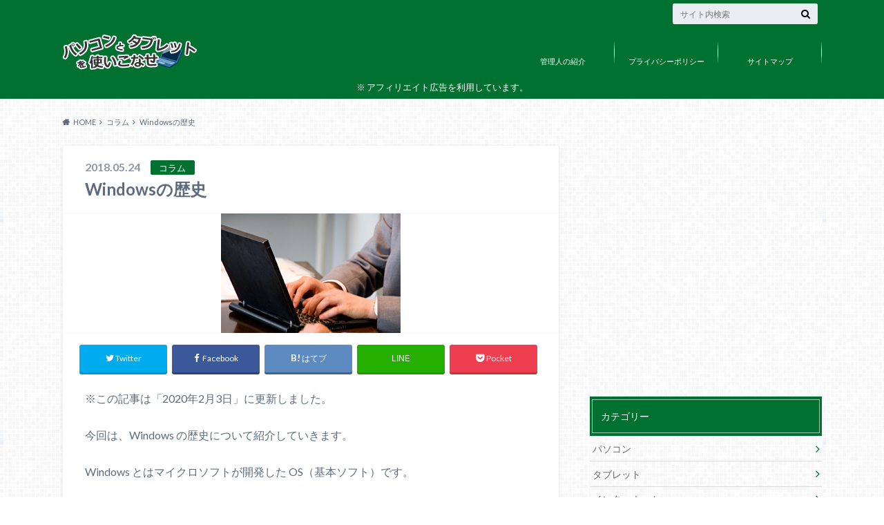

--- FILE ---
content_type: text/html; charset=UTF-8
request_url: https://use-computer.net/column/windows-history
body_size: 13095
content:
<!doctype html>
<html lang="ja">

	<head>
		<meta charset="utf-8">

		<meta http-equiv="X-UA-Compatible" content="IE=edge">

		<title>Windowsの歴史</title>

		<meta name="HandheldFriendly" content="True">
		<meta name="MobileOptimized" content="320">
		<meta name="viewport" content="width=device-width, initial-scale=1"/>

		<link rel="pingback" href="https://use-computer.net/xmlrpc.php">




		<meta name='robots' content='index, follow, max-image-preview:large, max-snippet:-1, max-video-preview:-1' />

	<!-- This site is optimized with the Yoast SEO plugin v17.9 - https://yoast.com/wordpress/plugins/seo/ -->
	<meta name="description" content="Windowsとはマイクロソフトが開発したOS（基本ソフト）です。パソコンは様々な部品で構成されています。しかし、このOSが動いてくれるおかげで色々なことができるようになるのです。" />
	<link rel="canonical" href="https://use-computer.net/column/windows-history" />
	<meta property="og:locale" content="ja_JP" />
	<meta property="og:type" content="article" />
	<meta property="og:title" content="Windowsの歴史" />
	<meta property="og:description" content="Windowsとはマイクロソフトが開発したOS（基本ソフト）です。パソコンは様々な部品で構成されています。しかし、このOSが動いてくれるおかげで色々なことができるようになるのです。" />
	<meta property="og:url" content="https://use-computer.net/column/windows-history" />
	<meta property="og:site_name" content="パソコンとタブレットを使いこなせ" />
	<meta property="article:published_time" content="2018-05-24T11:56:35+00:00" />
	<meta property="article:modified_time" content="2020-02-03T13:35:36+00:00" />
	<meta property="og:image" content="https://use-computer.net/wp-content/uploads/2018/05/pc-p01.jpg" />
	<meta property="og:image:width" content="260" />
	<meta property="og:image:height" content="173" />
	<meta property="og:image:type" content="image/jpeg" />
	<meta name="twitter:card" content="summary_large_image" />
	<meta name="twitter:label1" content="執筆者" />
	<meta name="twitter:data1" content="ぱそた" />
	<script type="application/ld+json" class="yoast-schema-graph">{"@context":"https://schema.org","@graph":[{"@type":"WebSite","@id":"https://use-computer.net/#website","url":"https://use-computer.net/","name":"\u30d1\u30bd\u30b3\u30f3\u3068\u30bf\u30d6\u30ec\u30c3\u30c8\u3092\u4f7f\u3044\u3053\u306a\u305b","description":"","potentialAction":[{"@type":"SearchAction","target":{"@type":"EntryPoint","urlTemplate":"https://use-computer.net/?s={search_term_string}"},"query-input":"required name=search_term_string"}],"inLanguage":"ja"},{"@type":"ImageObject","@id":"https://use-computer.net/column/windows-history#primaryimage","inLanguage":"ja","url":"https://use-computer.net/wp-content/uploads/2018/05/pc-p01.jpg","contentUrl":"https://use-computer.net/wp-content/uploads/2018/05/pc-p01.jpg","width":260,"height":173,"caption":"\u30ce\u30fc\u30c8\u30d1\u30bd\u30b3\u30f3"},{"@type":"WebPage","@id":"https://use-computer.net/column/windows-history#webpage","url":"https://use-computer.net/column/windows-history","name":"Windows\u306e\u6b74\u53f2","isPartOf":{"@id":"https://use-computer.net/#website"},"primaryImageOfPage":{"@id":"https://use-computer.net/column/windows-history#primaryimage"},"datePublished":"2018-05-24T11:56:35+00:00","dateModified":"2020-02-03T13:35:36+00:00","author":{"@id":"https://use-computer.net/#/schema/person/234600aff3308a469cf9c298c52d9e46"},"description":"Windows\u3068\u306f\u30de\u30a4\u30af\u30ed\u30bd\u30d5\u30c8\u304c\u958b\u767a\u3057\u305fOS\uff08\u57fa\u672c\u30bd\u30d5\u30c8\uff09\u3067\u3059\u3002\u30d1\u30bd\u30b3\u30f3\u306f\u69d8\u3005\u306a\u90e8\u54c1\u3067\u69cb\u6210\u3055\u308c\u3066\u3044\u307e\u3059\u3002\u3057\u304b\u3057\u3001\u3053\u306eOS\u304c\u52d5\u3044\u3066\u304f\u308c\u308b\u304a\u304b\u3052\u3067\u8272\u3005\u306a\u3053\u3068\u304c\u3067\u304d\u308b\u3088\u3046\u306b\u306a\u308b\u306e\u3067\u3059\u3002","breadcrumb":{"@id":"https://use-computer.net/column/windows-history#breadcrumb"},"inLanguage":"ja","potentialAction":[{"@type":"ReadAction","target":["https://use-computer.net/column/windows-history"]}]},{"@type":"BreadcrumbList","@id":"https://use-computer.net/column/windows-history#breadcrumb","itemListElement":[{"@type":"ListItem","position":1,"name":"\u30db\u30fc\u30e0","item":"https://use-computer.net/"},{"@type":"ListItem","position":2,"name":"Windows\u306e\u6b74\u53f2"}]},{"@type":"Person","@id":"https://use-computer.net/#/schema/person/234600aff3308a469cf9c298c52d9e46","name":"\u3071\u305d\u305f","image":{"@type":"ImageObject","@id":"https://use-computer.net/#personlogo","inLanguage":"ja","url":"https://secure.gravatar.com/avatar/35d69d2103f160d5c2be1e3a254f6393?s=96&d=retro&r=g","contentUrl":"https://secure.gravatar.com/avatar/35d69d2103f160d5c2be1e3a254f6393?s=96&d=retro&r=g","caption":"\u3071\u305d\u305f"},"url":"https://use-computer.net/author/244e74a84045fec098bc93293a21efc5b163676f"}]}</script>
	<!-- / Yoast SEO plugin. -->


<link rel='dns-prefetch' href='//ajax.googleapis.com' />
<link rel='dns-prefetch' href='//fonts.googleapis.com' />
<link rel='dns-prefetch' href='//maxcdn.bootstrapcdn.com' />
<link rel='dns-prefetch' href='//s.w.org' />
<link rel="alternate" type="application/rss+xml" title="パソコンとタブレットを使いこなせ &raquo; フィード" href="https://use-computer.net/feed" />
<link rel="alternate" type="application/rss+xml" title="パソコンとタブレットを使いこなせ &raquo; コメントフィード" href="https://use-computer.net/comments/feed" />
<link rel="alternate" type="application/rss+xml" title="パソコンとタブレットを使いこなせ &raquo; Windowsの歴史 のコメントのフィード" href="https://use-computer.net/column/windows-history/feed" />
		<script type="text/javascript">
			window._wpemojiSettings = {"baseUrl":"https:\/\/s.w.org\/images\/core\/emoji\/13.1.0\/72x72\/","ext":".png","svgUrl":"https:\/\/s.w.org\/images\/core\/emoji\/13.1.0\/svg\/","svgExt":".svg","source":{"concatemoji":"https:\/\/use-computer.net\/wp-includes\/js\/wp-emoji-release.min.js"}};
			!function(e,a,t){var n,r,o,i=a.createElement("canvas"),p=i.getContext&&i.getContext("2d");function s(e,t){var a=String.fromCharCode;p.clearRect(0,0,i.width,i.height),p.fillText(a.apply(this,e),0,0);e=i.toDataURL();return p.clearRect(0,0,i.width,i.height),p.fillText(a.apply(this,t),0,0),e===i.toDataURL()}function c(e){var t=a.createElement("script");t.src=e,t.defer=t.type="text/javascript",a.getElementsByTagName("head")[0].appendChild(t)}for(o=Array("flag","emoji"),t.supports={everything:!0,everythingExceptFlag:!0},r=0;r<o.length;r++)t.supports[o[r]]=function(e){if(!p||!p.fillText)return!1;switch(p.textBaseline="top",p.font="600 32px Arial",e){case"flag":return s([127987,65039,8205,9895,65039],[127987,65039,8203,9895,65039])?!1:!s([55356,56826,55356,56819],[55356,56826,8203,55356,56819])&&!s([55356,57332,56128,56423,56128,56418,56128,56421,56128,56430,56128,56423,56128,56447],[55356,57332,8203,56128,56423,8203,56128,56418,8203,56128,56421,8203,56128,56430,8203,56128,56423,8203,56128,56447]);case"emoji":return!s([10084,65039,8205,55357,56613],[10084,65039,8203,55357,56613])}return!1}(o[r]),t.supports.everything=t.supports.everything&&t.supports[o[r]],"flag"!==o[r]&&(t.supports.everythingExceptFlag=t.supports.everythingExceptFlag&&t.supports[o[r]]);t.supports.everythingExceptFlag=t.supports.everythingExceptFlag&&!t.supports.flag,t.DOMReady=!1,t.readyCallback=function(){t.DOMReady=!0},t.supports.everything||(n=function(){t.readyCallback()},a.addEventListener?(a.addEventListener("DOMContentLoaded",n,!1),e.addEventListener("load",n,!1)):(e.attachEvent("onload",n),a.attachEvent("onreadystatechange",function(){"complete"===a.readyState&&t.readyCallback()})),(n=t.source||{}).concatemoji?c(n.concatemoji):n.wpemoji&&n.twemoji&&(c(n.twemoji),c(n.wpemoji)))}(window,document,window._wpemojiSettings);
		</script>
		<style type="text/css">
img.wp-smiley,
img.emoji {
	display: inline !important;
	border: none !important;
	box-shadow: none !important;
	height: 1em !important;
	width: 1em !important;
	margin: 0 .07em !important;
	vertical-align: -0.1em !important;
	background: none !important;
	padding: 0 !important;
}
</style>
	<link rel='stylesheet' id='wp-block-library-css'  href='https://use-computer.net/wp-includes/css/dist/block-library/style.min.css' type='text/css' media='all' />
<link rel='stylesheet' id='style-css'  href='https://use-computer.net/wp-content/themes/albatros/style.css' type='text/css' media='all' />
<link rel='stylesheet' id='child-style-css'  href='https://use-computer.net/wp-content/themes/albatros_custom/style.css' type='text/css' media='all' />
<link rel='stylesheet' id='shortcode-css'  href='https://use-computer.net/wp-content/themes/albatros/library/css/shortcode.css' type='text/css' media='all' />
<link rel='stylesheet' id='gf_Oswald-css'  href='//fonts.googleapis.com/css?family=Oswald%3A400%2C300%2C700' type='text/css' media='all' />
<link rel='stylesheet' id='gf_Lato-css'  href='//fonts.googleapis.com/css?family=Lato%3A400%2C700%2C400italic%2C700italic' type='text/css' media='all' />
<link rel='stylesheet' id='fontawesome-css'  href='//maxcdn.bootstrapcdn.com/font-awesome/4.6.0/css/font-awesome.min.css' type='text/css' media='all' />
<script type='text/javascript' src='//ajax.googleapis.com/ajax/libs/jquery/1.12.2/jquery.min.js' id='jquery-js'></script>
<link rel="https://api.w.org/" href="https://use-computer.net/wp-json/" /><link rel="alternate" type="application/json" href="https://use-computer.net/wp-json/wp/v2/posts/52" /><link rel='shortlink' href='https://use-computer.net/?p=52' />
<link rel="alternate" type="application/json+oembed" href="https://use-computer.net/wp-json/oembed/1.0/embed?url=https%3A%2F%2Fuse-computer.net%2Fcolumn%2Fwindows-history" />
<link rel="alternate" type="text/xml+oembed" href="https://use-computer.net/wp-json/oembed/1.0/embed?url=https%3A%2F%2Fuse-computer.net%2Fcolumn%2Fwindows-history&#038;format=xml" />
<style type="text/css">
body{color: #5c6b80;}
a{color: #007130;}
a:hover{color: #007130;}
#main .article footer .post-categories li a,#main .article footer .tags a{  background: #007130;  border:1px solid #007130;}
#main .article footer .tags a{color:#007130; background: none;}
#main .article footer .post-categories li a:hover,#main .article footer .tags a:hover{ background:#007130;  border-color:#007130;}
input[type="text"],input[type="password"],input[type="datetime"],input[type="datetime-local"],input[type="date"],input[type="month"],input[type="time"],input[type="week"],input[type="number"],input[type="email"],input[type="url"],input[type="search"],input[type="tel"],input[type="color"],select,textarea,.field { background-color: #eaedf2;}
/*ヘッダー*/
.header{background: #007130;}
.header .subnav .site_description,.header .mobile_site_description{color:  #fff;}
.nav li a,.subnav .linklist li a,.subnav .linklist li a:before {color: #fff;}
.nav li a:hover,.subnav .linklist li a:hover{color:#ffff00;}
.subnav .contactbutton a{background: #235D72;}
.subnav .contactbutton a:hover{background:#3F7E94;}
@media only screen and (min-width: 768px) {
	.nav ul {background: #323944;}
	.nav li ul.sub-menu li a{color: #B0B4BA;}
}
/*メインエリア*/
.byline .cat-name{background: #007130; color:  #fff;}
.widgettitle {background: #007130; color:  #fff;}
.widget li a:after{color: #007130!important;}

/* 投稿ページ吹き出し見出し */
.single .entry-content h2{background: #007130;}
.single .entry-content h2:after{border-top-color:#007130;}
/* リスト要素 */
.entry-content ul li:before{ background: #007130;}
.entry-content ol li:before{ background: #007130;}
/* カテゴリーラベル */
.single .authorbox .author-newpost li .cat-name,.related-box li .cat-name{ background: #007130;color:  #fff;}
/* CTA */
.cta-inner{ background: #323944;}
/* ローカルナビ */
.local-nav .title a{ background: #007130;}
.local-nav .current_page_item a{color:#007130;}
/* ランキングバッジ */
ul.wpp-list li a:before{background: #007130;color:  #fff;}
/* アーカイブのボタン */
.readmore a{border:1px solid #007130;color:#007130;}
.readmore a:hover{background:#007130;color:#fff;}
/* ボタンの色 */
.btn-wrap a{background: #007130;border: 1px solid #007130;}
.btn-wrap a:hover{background: #007130;}
.btn-wrap.simple a{border:1px solid #007130;color:#007130;}
.btn-wrap.simple a:hover{background:#007130;}
/* コメント */
.blue-btn, .comment-reply-link, #submit { background-color: #007130; }
.blue-btn:hover, .comment-reply-link:hover, #submit:hover, .blue-btn:focus, .comment-reply-link:focus, #submit:focus {background-color: #007130; }
/* サイドバー */
.widget a{text-decoration:none; color:#666;}
.widget a:hover{color:#999;}
/*フッター*/
#footer-top{background-color: #323944; color: #86909E;}
.footer a,#footer-top a{color: #B0B4BA;}
#footer-top .widgettitle{color: #86909E;}
.footer {background-color: #323944;color: #86909E;}
.footer-links li:before{ color: #007130;}
/* ページネーション */
.pagination a, .pagination span,.page-links a , .page-links ul > li > span{color: #007130;}
.pagination a:hover, .pagination a:focus,.page-links a:hover, .page-links a:focus{background-color: #007130;}
.pagination .current:hover, .pagination .current:focus{color: #007130;}
</style>
<style type="text/css" id="custom-background-css">
body.custom-background { background-image: url("https://use-computer.net/wp-content/themes/albatros/library/images/body_bg01.png"); background-position: left top; background-size: auto; background-repeat: repeat; background-attachment: scroll; }
</style>
			<style type="text/css" id="wp-custom-css">
			.single .entry-content h3{
	padding: 0.25em 0.5em;
  color: #494949;
  background: transparent;
  border-left: solid 5px #007130;
}

h4{
  color: #007130;
	font-weight: normal;
	padding: 0.5em 0;
  border-top: solid 1px #007130;
  border-bottom: solid 1px #007130;
}

ul.regular {
	margin-bottom: 2em;
	padding-left: 1em;
	padding-right: 1em;
	padding-top: 1em;
	padding-bottom: 1em;
	border: dashed 1px #007130;
}

ol.regular {
	margin-bottom: 2em;
	padding-left: 1em;
	padding-right: 1em;
	padding-top: 1em;
	padding-bottom: 1em;
	border: dashed 1px #007130;
}

dl.regular {
	margin-bottom: 2em;
	padding-left: 1em;
	padding-right: 1em;
	padding-top: 1em;
	padding-bottom: 1em;
	border: dashed 1px #007130;
}

.yellow {
background: linear-gradient(transparent 40%, #fff799 40%);
padding-bottom: .2em;
font-weight:bold;
}

.microcopy-blue {
text-align:center;
font-size:0.85em;
color:blue;
position:relative;
}

.microcopy-black {
text-align:center;
font-size:0.85em;
color:#333333;
font-weight:bold;
position:relative;
}

.black {
font-weight:bold;
}

.microcopy-under {
text-align:center;
font-size:0.85em;
color:#333333;
font-weight:bold;
position:relative;
margin-bottom:10px;
}

.back-yellow {
background-color:#FFFFCC;
padding-top:25px;
padding-bottom:5px;
margin-bottom:25px;
}		</style>
		
<meta name="msvalidate.01" content="0E610BD22F57530E137672982FED2FCF" />

<!-- Global site tag (gtag.js) - Google Analytics -->
<script async src="https://www.googletagmanager.com/gtag/js?id=UA-122162477-1"></script>
<script>
  window.dataLayer = window.dataLayer || [];
  function gtag(){dataLayer.push(arguments);}
  gtag('js', new Date());

  gtag('config', 'UA-122162477-1');
</script>

	</head>

	<body class="post-template-default single single-post postid-52 single-format-standard custom-background">

		<div id="container">

					
			<header class="header" role="banner">

				<div id="inner-header" class="wrap cf">


					
<div id="logo">
																		<p class="h1 img"><a href="https://use-computer.net"><img src="https://use-computer.net/wp-content/uploads/2018/06/logo06.png" alt="パソコンとタブレットを使いこなせ"></a></p>
											</div>					
					
					<div class="subnav cf">
										<p class="site_description"></p>
										
										
										
					<form role="search" method="get" id="searchform" class="searchform" action="https://use-computer.net/">
    <div>
        <label for="s" class="screen-reader-text"></label>
        <input type="search" id="s" name="s" value="" placeholder="サイト内検索" /><button type="submit" id="searchsubmit" ><i class="fa fa-search"></i></button>
    </div>
</form>					</div>

					<nav id="g_nav" role="navigation">
						<ul id="menu-menu2" class="nav top-nav cf"><li id="menu-item-925" class="menu-item menu-item-type-post_type menu-item-object-page menu-item-925"><a href="https://use-computer.net/profile">管理人の紹介</a></li>
<li id="menu-item-4147" class="menu-item menu-item-type-post_type menu-item-object-page menu-item-4147"><a href="https://use-computer.net/privacy-policy">プライバシーポリシー</a></li>
<li id="menu-item-2593" class="menu-item menu-item-type-post_type menu-item-object-page menu-item-2593"><a href="https://use-computer.net/sitemap">サイトマップ</a></li>
</ul>
					</nav>

				</div>
				<div style="text-align:center;color:#FFFFFF;padding:7px;font-size:0.8em;">※ アフィリエイト広告を利用しています。</div>
			</header>


<div id="breadcrumb" class="breadcrumb inner wrap cf"><ul itemscope itemtype="http://schema.org/BreadcrumbList"><li itemprop="itemListElement" itemscope itemtype="http://schema.org/ListItem" class="bc_homelink"><a itemprop="item" href="https://use-computer.net/"><span itemprop="name">HOME</span></a><meta itemprop="position" content="1" /></li><li itemprop="itemListElement" itemscope itemtype="http://schema.org/ListItem"><a itemprop="item" href="https://use-computer.net/category/column"><span itemprop="name">コラム</span></a><meta itemprop="position" content="2" /></li><li itemprop="itemListElement" itemscope itemtype="http://schema.org/ListItem" class="bc_posttitle"><span itemprop="name">Windowsの歴史</span><meta itemprop="position" content="3" /></li></ul></div>

			<div id="content">

				<div id="inner-content" class="wrap cf">

					<main id="main" class="m-all t-2of3 d-5of7 cf" role="main">

						

		              <article id="post-52" class="post-52 post type-post status-publish format-standard has-post-thumbnail hentry category-column article cf" role="article">
		
		                <header class="article-header entry-header">
		                  <p class="byline entry-meta vcard">
			                		
							<span class="date entry-date updated" itemprop="datePublished" datetime="2018-05-24">2018.05.24</span>
			                <span class="cat-name cat-id-6">コラム</span>
			                <span class="author" style="display: none;"><span class="fn">ぱそた</span></span>
		
		                  </p>
		
		
		                  <h1 class="entry-title single-title" itemprop="headline" rel="bookmark">Windowsの歴史</h1>
		
		                </header>
		
												<figure class="eyecatch">
							<img width="260" height="173" src="https://use-computer.net/wp-content/uploads/2018/05/pc-p01.jpg" class="attachment-single-thum size-single-thum wp-post-image" alt="ノートパソコン" loading="lazy" />						</figure>
						
												
<div class="share short">

<div class="sns">
<ul class="cf">

<li class="twitter"> 
<a target="blank" href="//twitter.com/intent/tweet?url=https%3A%2F%2Fuse-computer.net%2Fcolumn%2Fwindows-history&text=Windows%E3%81%AE%E6%AD%B4%E5%8F%B2&tw_p=tweetbutton" onclick="window.open(this.href, 'tweetwindow', 'width=550, height=450,personalbar=0,toolbar=0,scrollbars=1,resizable=1'); return false;"><i class="fa fa-twitter"></i><span class="text">Twitter</span><span class="count"></span></a>
</li>

<li class="facebook">
<a href="http://www.facebook.com/sharer.php?src=bm&u=https%3A%2F%2Fuse-computer.net%2Fcolumn%2Fwindows-history&t=" onclick="javascript:window.open(this.href, '', 'menubar=no,toolbar=no,resizable=yes,scrollbars=yes,height=300,width=600');return false;"><i class="fa fa-facebook"></i>
<span class="text">Facebook</span><span class="count"></span></a>
</li>

<li class="hatebu">       
<a href="//b.hatena.ne.jp/add?mode=confirm&url=https://use-computer.net/column/windows-history&title=Windows%E3%81%AE%E6%AD%B4%E5%8F%B2" onclick="window.open(this.href, 'HBwindow', 'width=600, height=400, menubar=no, toolbar=no, scrollbars=yes'); return false;" target="_blank"><span class="text">はてブ</span><span class="count"></span></a>
</li>

<li class="line">
<a href="//line.me/R/msg/text/?%0Ahttps%3A%2F%2Fuse-computer.net%2Fcolumn%2Fwindows-history"><span>LINE</span></a>
</li>     

<li class="pocket">
<a href="//getpocket.com/edit?url=https://use-computer.net/column/windows-history&title=Windowsの歴史" onclick="window.open(this.href, 'FBwindow', 'width=550, height=350, menubar=no, toolbar=no, scrollbars=yes'); return false;"><i class="fa fa-get-pocket"></i><span class="text">Pocket</span><span class="count"></span></a></li>
</ul>
</div> 


</div>						
						
		                <section class="entry-content cf" itemprop="articleBody">

						

						<p>※この記事は「2020年2月3日」に更新しました。</p>
<p>今回は、Windows の歴史について紹介していきます。</p>
<p>Windows とはマイクロソフトが開発した OS（基本ソフト）です。</p>
<p>パソコンは様々な部品で構成されています。</p>
<p>しかし、この OS が動いてくれるおかげでユーザーは色々なことができるようになるのです。<br />
<script async src="https://pagead2.googlesyndication.com/pagead/js/adsbygoogle.js"></script><br />
<!-- パソコンとタブレットを使いこなせ　広告01 --><br />
<ins class="adsbygoogle"
     style="display:inline-block;width:300px;height:250px"
     data-ad-client="ca-pub-5043790392533024"
     data-ad-slot="6438386271"></ins><br />
<script>
     (adsbygoogle = window.adsbygoogle || []).push({});
</script></p>
<h2>Windows の歴史</h2>
<p>それでは、Windows の歴史についてです。</p>
<p>まず、Windows が普及する前まではどういうものが使われていたのか見ていきましょう。</p>
<h3>昔はパソコンはコマンド入力がメインだった</h3>
<p>最近の若い人だと少ないかもしれませんが、パソコンの黒い画面でコマンドを入力しているところを見たことがないでしょうか。</p>
<p>昔は CUI（Character User Interface）と言って、文字入力でパソコンと人間がやり取りをしていました。</p>
<p>マイクロソフトで言うと、MS-DOS（Microsoft Disk Operating System）という OS が使われていました。</p>
<p>ただ、この CUI は今でも使います。</p>
<p>コマンドプロンプトがそうです。</p>
<img loading="lazy" class="alignnone size-full wp-image-83" src="https://use-computer.net/wp-content/uploads/2018/05/pc-p17.jpg" alt="コマンドプロンプト" width="480" height="407" srcset="https://use-computer.net/wp-content/uploads/2018/05/pc-p17.jpg 480w, https://use-computer.net/wp-content/uploads/2018/05/pc-p17-300x254.jpg 300w" sizes="(max-width: 480px) 100vw, 480px" />
<p>ネットワークのトラブル解決のときは、まだまだ使えますし、パソコンが得意な人は CUI と GUI を上手く使い分けています。</p>
<p>シンプルゆえに高速で原因を調べやすいのです。</p>
<h3>Windows 95 から GUI が普及</h3>
<p>Windows は GUI（Graphical User Interface）と言って、キーボード以外にもマウスなどを使って、どのように操作すれば良いのか、視覚的にわかりやすくなっています。</p>
<p>Windows 95 が出たのがちょうど私が中学生の頃でした。</p>
<p>Windows は、窓を開いて操作していく のが語源になっています。</p>
<p>まあ、今のパソコンやタブレットは Windows に限らず GUI ということです。</p>
<h3>32bit と 64bit</h3>
<p>Windows 7 の頃から普及したのですが、32bit よりも一度に扱える情報量が増えたのが 64bit です。</p>
<p>あと 64bit の場合、メモリが 4GB 超えても認識できるのです。</p>
<p>XP と Vista の頃は 32bit が主流でした（もうサポート終わってますが）。</p>
<p>今の Windows 10 は、ほとんどが 64bit です。</p>
<h3> Windows 10 の特徴</h3>
<p>昔の Windows というのは 3年ごとにリリースされていたのですが、今の Windows 10 は少し違うようです。</p>
<p>自動更新になっているので、基本的にハードが追いつかなくなるまで使えるという感じになっています。</p>
<p>XP サポート終了のときは大変でした。</p>
<p>XP が優れた OS であったというのもあるのですが。</p>
<p>買い控えしていた人の買い替えや質問が殺到していました。</p>
<p>あと、昔は Office（Word、Excel、PowerPoint）を CD-ROM でインストールしていました。</p>
<p>今は、マイクロソフトアカウントという自分専用のオンライン上アカウントを作成する必要があります。</p>
<p>アカウントにシリアル番号を関連付けしてダウンロードしてからインストールをするという形式に変わりました。</p>
<p>おそらく、コピーする人が多かったからではないかと思っています。</p>
<p>したがって、今はインターネットがないと非常に扱いづらいのです。</p>
<p>私も Windows 10 を愛用していて、昔の OS に慣れている人は賛否両論あるかと思いますが、慣れたら使いやすいと思っています。</p>
<p>もう Windows 7 も 2020年1月でサポート終了するので、今 Windows を買うなら Windows 10 しか選択肢はありません。</p>
<h2>最後に</h2>
<p>いかがでしょうか。</p>
<p>Windows は、私にとっては長く愛用してきた OS であり、それだけ歴史のあるものです。</p>
<p>私の場合、初めて本格的に使ったのが、Windows XP になりますが、年代によって使い込んでいたバージョンは異なるかと思います。</p>
<p>基本的なパソコンスキルは、この Windows XP に育ててもらったと思っています。</p>
<p>これからも感謝して Windows を使っていきたいと思います。<br />
<script async src="https://pagead2.googlesyndication.com/pagead/js/adsbygoogle.js"></script><br />
<!-- パソコンとタブレットを使いこなせ　広告01 --><br />
<ins class="adsbygoogle"
     style="display:inline-block;width:300px;height:250px"
     data-ad-client="ca-pub-5043790392533024"
     data-ad-slot="6438386271"></ins><br />
<script>
     (adsbygoogle = window.adsbygoogle || []).push({});
</script></p>

						
		                </section>

												
						



						

												<div class="sharewrap">
										            <h3>シェア！</h3>
													
<div class="share">

<div class="sns">
<ul class="cf">

<li class="twitter"> 
<a target="blank" href="//twitter.com/intent/tweet?url=https%3A%2F%2Fuse-computer.net%2Fcolumn%2Fwindows-history&text=Windows%E3%81%AE%E6%AD%B4%E5%8F%B2&tw_p=tweetbutton" onclick="window.open(this.href, 'tweetwindow', 'width=550, height=450,personalbar=0,toolbar=0,scrollbars=1,resizable=1'); return false;"><i class="fa fa-twitter"></i><span class="text">Twitter</span><span class="count"></span></a>
</li>

<li class="facebook">
<a href="http://www.facebook.com/sharer.php?src=bm&u=https%3A%2F%2Fuse-computer.net%2Fcolumn%2Fwindows-history&t=Windows%E3%81%AE%E6%AD%B4%E5%8F%B2" onclick="javascript:window.open(this.href, '', 'menubar=no,toolbar=no,resizable=yes,scrollbars=yes,height=300,width=600');return false;"><i class="fa fa-facebook"></i>
<span class="text">Facebook</span><span class="count"></span></a>
</li>

<li class="hatebu">       
<a href="//b.hatena.ne.jp/add?mode=confirm&url=https://use-computer.net/column/windows-history&title=Windows%E3%81%AE%E6%AD%B4%E5%8F%B2" onclick="window.open(this.href, 'HBwindow', 'width=600, height=400, menubar=no, toolbar=no, scrollbars=yes'); return false;" target="_blank"><span class="text">はてブ</span><span class="count"></span></a>
</li>

<li class="line">
<a href="//line.me/R/msg/text/?Windows%E3%81%AE%E6%AD%B4%E5%8F%B2%0Ahttps%3A%2F%2Fuse-computer.net%2Fcolumn%2Fwindows-history"><span class="text">LINE</span></a>
</li>     

<li class="pocket">
<a href="//getpocket.com/edit?url=https://use-computer.net/column/windows-history&title=Windowsの歴史" onclick="window.open(this.href, 'FBwindow', 'width=550, height=350, menubar=no, toolbar=no, scrollbars=yes'); return false;"><i class="fa fa-get-pocket"></i><span class="text">Pocket</span><span class="count"></span></a></li>


<li class="feedly">
<a href="https://feedly.com/i/subscription/feed/https%3A%2F%2Fuse-computer.net%2Ffeed"  target="blank"><i class="fa fa-rss"></i><span class="text">feedly</span><span class="count"></span></a></li>    
</ul>
</div>
</div>						</div>
												
						
						

  
  

		                <footer class="article-footer">

							<div class="category-newpost-wrap">
							<h3><a href="https://use-computer.net/category/column" rel="category tag">コラム</a>の最新記事</h3>
														<ul class="category-newpost cf">
																					<li class="cf"><span class="date">2021.01.23</span><a href="https://use-computer.net/column/tire-exchange" title="車のタイヤはネットで購入するべきか？【交換など】"> 車のタイヤはネットで購入するべきか？【交換など】</a></li>
														<li class="cf"><span class="date">2020.08.07</span><a href="https://use-computer.net/column/gimp" title="GIMP（ギンプ）は無料でも凄かった【フォトショップとの比較】"> GIMP（ギンプ）は無料でも凄かった【フォトショップとの比較】</a></li>
														<li class="cf"><span class="date">2020.04.25</span><a href="https://use-computer.net/column/covid-19" title="コロナで時代が変化【私たちは何を学ぶのか？】"> コロナで時代が変化【私たちは何を学ぶのか？】</a></li>
														<li class="cf"><span class="date">2020.04.11</span><a href="https://use-computer.net/column/c-language-difficult" title="C言語は難しい？【基本情報レベル】"> C言語は難しい？【基本情報レベル】</a></li>
														<li class="cf"><span class="date">2020.01.25</span><a href="https://use-computer.net/column/gorillapod325" title="ゴリラポッドの評判・レビュー"> ゴリラポッドの評判・レビュー</a></li>
																					</ul>
							</div>
	
			                <ul class="post-categories">
	<li><a href="https://use-computer.net/category/column" rel="category tag">コラム</a></li></ul>			
			                		
		                </footer>
						
		              </article>
		

<div class="authorbox">
						
	<div class="np-post">	
		<div class="navigation">
				<div class="prev"><a href="https://use-computer.net/pc/skill-up-pc" rel="prev">パソコンスキルを独学でアップさせる方法</a></div>
						<div class="next"><a href="https://use-computer.net/internet/wi-fi" rel="next">無線LANルーターについて</a></div>
				</div>
	</div>
</div>


  <div class="related-box original-related cf">
    <div class="inbox">
	    <h2 class="related-h h_ttl"><span class="gf">RECOMMEND</span>こちらの記事も人気です。</h2>
		    <div class="related-post">
				<ul class="related-list cf">

  	        <li rel="bookmark" title="iPhoneユーザーはiTunesを使うべきか">
		        <a href="https://use-computer.net/column/itunes" rel=\"bookmark" title="iPhoneユーザーはiTunesを使うべきか" class="title">
		        	<figure class="eyecatch">
	        	                <img width="260" height="170" src="https://use-computer.net/wp-content/uploads/2018/08/pc-p73.jpg" class="attachment-home-thum size-home-thum wp-post-image" alt="女性" loading="lazy" />	        		            </figure>
					<span class="cat-name">コラム</span>
					<time class="date">2019.2.12</time>
					<h3 class="ttl">
iPhoneユーザーはiTunesを使うべきか					</h3>
				</a>
	        </li>
  	        <li rel="bookmark" title="ギャンブル漫画、カイジシリーズの魅力">
		        <a href="https://use-computer.net/column/kaiji" rel=\"bookmark" title="ギャンブル漫画、カイジシリーズの魅力" class="title">
		        	<figure class="eyecatch">
	        	                <img width="260" height="170" src="https://use-computer.net/wp-content/uploads/2018/12/pc-p112-2.jpg" class="attachment-home-thum size-home-thum wp-post-image" alt="カイジ" loading="lazy" />	        		            </figure>
					<span class="cat-name">コラム</span>
					<time class="date">2018.12.4</time>
					<h3 class="ttl">
ギャンブル漫画、カイジシリーズの魅力					</h3>
				</a>
	        </li>
  	        <li rel="bookmark" title="iPhoneで写真を撮影していたら、いつの間にかHEICというファイルになってた件">
		        <a href="https://use-computer.net/column/iphone-heic" rel=\"bookmark" title="iPhoneで写真を撮影していたら、いつの間にかHEICというファイルになってた件" class="title">
		        	<figure class="eyecatch">
	        	                <img width="260" height="170" src="https://use-computer.net/wp-content/uploads/2018/06/ill05-2.gif" class="attachment-home-thum size-home-thum wp-post-image" alt="ネットワーク" loading="lazy" />	        		            </figure>
					<span class="cat-name">コラム</span>
					<time class="date">2018.8.12</time>
					<h3 class="ttl">
iPhoneで写真を撮影していたら、いつの間にかHEICというファイルになっ…					</h3>
				</a>
	        </li>
  	        <li rel="bookmark" title="LANケーブルについて">
		        <a href="https://use-computer.net/column/lan-cable" rel=\"bookmark" title="LANケーブルについて" class="title">
		        	<figure class="eyecatch">
	        	                <img width="200" height="200" src="https://use-computer.net/wp-content/uploads/2018/06/ill11.gif" class="attachment-home-thum size-home-thum wp-post-image" alt="LANケーブル" loading="lazy" />	        		            </figure>
					<span class="cat-name">コラム</span>
					<time class="date">2018.6.5</time>
					<h3 class="ttl">
LANケーブルについて					</h3>
				</a>
	        </li>
  	        <li rel="bookmark" title="Excel（エクセル）の相対参照と絶対参照から学ぶこと">
		        <a href="https://use-computer.net/column/excel" rel=\"bookmark" title="Excel（エクセル）の相対参照と絶対参照から学ぶこと" class="title">
		        	<figure class="eyecatch">
	        	                <img width="300" height="200" src="https://use-computer.net/wp-content/uploads/2018/08/pc-p75-01-300x200.jpg" class="attachment-home-thum size-home-thum wp-post-image" alt="相対参照と絶対参照" loading="lazy" />	        		            </figure>
					<span class="cat-name">コラム</span>
					<time class="date">2018.8.30</time>
					<h3 class="ttl">
Excel（エクセル）の相対参照と絶対参照から学ぶこと					</h3>
				</a>
	        </li>
  	        <li rel="bookmark" title="無料と有料、どちらがお得？">
		        <a href="https://use-computer.net/column/pay-money" rel=\"bookmark" title="無料と有料、どちらがお得？" class="title">
		        	<figure class="eyecatch">
	        	                <img width="260" height="173" src="https://use-computer.net/wp-content/uploads/2020/01/pc-p301.jpg" class="attachment-home-thum size-home-thum wp-post-image" alt="お金" loading="lazy" />	        		            </figure>
					<span class="cat-name">コラム</span>
					<time class="date">2020.1.22</time>
					<h3 class="ttl">
無料と有料、どちらがお得？					</h3>
				</a>
	        </li>
  	        <li rel="bookmark" title="手取り14万は不幸なのか？">
		        <a href="https://use-computer.net/column/14" rel=\"bookmark" title="手取り14万は不幸なのか？" class="title">
		        	<figure class="eyecatch">
	        	                <img width="260" height="185" src="https://use-computer.net/wp-content/uploads/2019/04/pc-p183.jpg" class="attachment-home-thum size-home-thum wp-post-image" alt="悩み" loading="lazy" />	        		            </figure>
					<span class="cat-name">コラム</span>
					<time class="date">2019.10.11</time>
					<h3 class="ttl">
手取り14万は不幸なのか？					</h3>
				</a>
	        </li>
  	        <li rel="bookmark" title="パケット通信の仕組み">
		        <a href="https://use-computer.net/column/packet" rel=\"bookmark" title="パケット通信の仕組み" class="title">
		        	<figure class="eyecatch">
	        	                <img width="260" height="173" src="https://use-computer.net/wp-content/uploads/2018/07/pc-p29.jpg" class="attachment-home-thum size-home-thum wp-post-image" alt="仕組み" loading="lazy" />	        		            </figure>
					<span class="cat-name">コラム</span>
					<time class="date">2018.7.2</time>
					<h3 class="ttl">
パケット通信の仕組み					</h3>
				</a>
	        </li>
  
  			</ul>
	    </div>
    </div>
</div>
  

						
						

					</main>

									<div id="sidebar1" class="sidebar m-all t-1of3 d-2of7 last-col cf" role="complementary">
					
					 
					
											<div class="add">
							<div id="text-5" class="widget widget_text">			<div class="textwidget"><p><script async src="//pagead2.googlesyndication.com/pagead/js/adsbygoogle.js"></script><br />
<!-- パソコンとタブレットを使いこなせ　広告03 --><br />
<ins class="adsbygoogle"
     style="display:inline-block;width:336px;height:280px"
     data-ad-client="ca-pub-5043790392533024"
     data-ad-slot="8743765193"></ins><br />
<script>
(adsbygoogle = window.adsbygoogle || []).push({});
</script></p>
</div>
		</div>						</div>
										
										
					
											<div id="nav_menu-2" class="widget widget_nav_menu"><h4 class="widgettitle"><span>カテゴリー</span></h4><div class="menu-menu-container"><ul id="menu-menu" class="menu"><li id="menu-item-773" class="menu-item menu-item-type-taxonomy menu-item-object-category menu-item-773"><a href="https://use-computer.net/category/pc">パソコン</a></li>
<li id="menu-item-777" class="menu-item menu-item-type-taxonomy menu-item-object-category menu-item-777"><a href="https://use-computer.net/category/tab">タブレット</a></li>
<li id="menu-item-776" class="menu-item menu-item-type-taxonomy menu-item-object-category menu-item-776"><a href="https://use-computer.net/category/internet">インターネット</a></li>
<li id="menu-item-4568" class="menu-item menu-item-type-taxonomy menu-item-object-category menu-item-4568"><a href="https://use-computer.net/category/video">動画編集</a></li>
<li id="menu-item-1792" class="menu-item menu-item-type-taxonomy menu-item-object-category menu-item-1792"><a href="https://use-computer.net/category/sim-free">SIMフリー</a></li>
<li id="menu-item-6896" class="menu-item menu-item-type-taxonomy menu-item-object-category menu-item-6896"><a href="https://use-computer.net/category/wimax">WiMAX</a></li>
<li id="menu-item-775" class="menu-item menu-item-type-taxonomy menu-item-object-category menu-item-775"><a href="https://use-computer.net/category/website">ホームページ</a></li>
<li id="menu-item-774" class="menu-item menu-item-type-taxonomy menu-item-object-category menu-item-774"><a href="https://use-computer.net/category/server">レンタルサーバー</a></li>
<li id="menu-item-1439" class="menu-item menu-item-type-taxonomy menu-item-object-category menu-item-1439"><a href="https://use-computer.net/category/security">セキュリティソフト</a></li>
<li id="menu-item-4247" class="menu-item menu-item-type-taxonomy menu-item-object-category menu-item-4247"><a href="https://use-computer.net/category/printer">プリンター</a></li>
<li id="menu-item-772" class="menu-item menu-item-type-taxonomy menu-item-object-category current-post-ancestor current-menu-parent current-post-parent menu-item-772"><a href="https://use-computer.net/category/column">コラム</a></li>
<li id="menu-item-2200" class="menu-item menu-item-type-taxonomy menu-item-object-category menu-item-2200"><a href="https://use-computer.net/category/html">HTML</a></li>
<li id="menu-item-2585" class="menu-item menu-item-type-taxonomy menu-item-object-category menu-item-2585"><a href="https://use-computer.net/category/css">CSS</a></li>
<li id="menu-item-5051" class="menu-item menu-item-type-taxonomy menu-item-object-category menu-item-5051"><a href="https://use-computer.net/category/javascript">JavaScript</a></li>
<li id="menu-item-873" class="menu-item menu-item-type-taxonomy menu-item-object-category menu-item-873"><a href="https://use-computer.net/category/wordpress">WordPress</a></li>
<li id="menu-item-1856" class="menu-item menu-item-type-taxonomy menu-item-object-category menu-item-1856"><a href="https://use-computer.net/category/php">PHP</a></li>
<li id="menu-item-4662" class="menu-item menu-item-type-taxonomy menu-item-object-category menu-item-4662"><a href="https://use-computer.net/category/laravel">Laravel</a></li>
<li id="menu-item-4116" class="menu-item menu-item-type-taxonomy menu-item-object-category menu-item-4116"><a href="https://use-computer.net/category/python">Python</a></li>
<li id="menu-item-3551" class="menu-item menu-item-type-taxonomy menu-item-object-category menu-item-3551"><a href="https://use-computer.net/category/powershell">PowerShell</a></li>
<li id="menu-item-3365" class="menu-item menu-item-type-taxonomy menu-item-object-category menu-item-3365"><a href="https://use-computer.net/category/cmd">コマンドプロンプト</a></li>
<li id="menu-item-3836" class="menu-item menu-item-type-taxonomy menu-item-object-category menu-item-3836"><a href="https://use-computer.net/category/mathjax">MathJax</a></li>
</ul></div></div><div id="recent-posts-2" class="widget widget_recent_entries"><h4 class="widgettitle"><span>最近の投稿</span></h4>			<ul>
								
				<li class="cf">
					<a class="cf" href="https://use-computer.net/tab/select-tab" title="失敗しないタブレットの選び方">
												<figure class="eyecatch">
							<img width="260" height="173" src="https://use-computer.net/wp-content/uploads/2019/02/pc-p155.jpg" class="attachment-home-thum size-home-thum wp-post-image" alt="女性" loading="lazy" />						</figure>
												失敗しないタブレットの選び方											</a>
				</li>
								
				<li class="cf">
					<a class="cf" href="https://use-computer.net/pc/note-pc-size" title="ノートパソコンのサイズは何インチが最適？【選び方】">
												<figure class="eyecatch">
							<img width="260" height="146" src="https://use-computer.net/wp-content/uploads/2021/10/pc-p318.jpg" class="attachment-home-thum size-home-thum wp-post-image" alt="ノートパソコンのサイズは何インチが最適？【選び方】" loading="lazy" />						</figure>
												ノートパソコンのサイズは何インチが最適？【選び方】											</a>
				</li>
								
				<li class="cf">
					<a class="cf" href="https://use-computer.net/wimax/giga-plus-5g" title="ギガ放題プラス（5G）を契約してみた【管理人が評価】">
												<figure class="eyecatch">
							<img width="260" height="146" src="https://use-computer.net/wp-content/uploads/2021/08/pc-p317.jpg" class="attachment-home-thum size-home-thum wp-post-image" alt="ギガ放題プラス（5G）を契約してみた" loading="lazy" />						</figure>
												ギガ放題プラス（5G）を契約してみた【管理人が評価】											</a>
				</li>
								
				<li class="cf">
					<a class="cf" href="https://use-computer.net/wimax/wimax-1" title="WiMAX（ワイマックス）を安く契約する方法">
												<figure class="eyecatch">
							<img width="260" height="146" src="https://use-computer.net/wp-content/uploads/2021/06/pc-p315.jpg" class="attachment-home-thum size-home-thum wp-post-image" alt="WiMAX（ワイマックス）を安く契約する方法" loading="lazy" />						</figure>
												WiMAX（ワイマックス）を安く契約する方法											</a>
				</li>
								
				<li class="cf">
					<a class="cf" href="https://use-computer.net/website/affiliate-cost-cut" title="アフィリエイトでサーバー代を節約しない方が良い理由【目安は？】">
												<figure class="eyecatch">
							<img width="260" height="170" src="https://use-computer.net/wp-content/uploads/2018/08/pc-p73.jpg" class="attachment-home-thum size-home-thum wp-post-image" alt="女性" loading="lazy" />						</figure>
												アフィリエイトでサーバー代を節約しない方が良い理由【目安は？】											</a>
				</li>
							</ul>
			 
			</div><div id="custom_html-2" class="widget_text widget widget_custom_html"><h4 class="widgettitle"><span>にほんブログ村</span></h4><div class="textwidget custom-html-widget"><a href="//pckaden.blogmura.com/pc/ranking.html">パソコン・周辺機器</a>
<br />
<a href="//pckaden.blogmura.com/pcinfo/ranking.html">PC情報</a></div></div><div id="custom_html-3" class="widget_text widget widget_custom_html"><h4 class="widgettitle"><span>人気ブログランキング</span></h4><div class="textwidget custom-html-widget"><a href="https://blog.with2.net/link/?1967773">インターネット・コンピュータ</a></div></div><div id="custom_html-4" class="widget_text widget widget_custom_html"><h4 class="widgettitle"><span>当サイトが使っているテーマ</span></h4><div class="textwidget custom-html-widget"><a href="https://px.a8.net/svt/ejp?a8mat=2ZJHX2+EUNJ9U+3PSE+61JSH" target="_blank" rel="nofollow noopener">
<img border="0" width="300" height="250" alt="" src="https://www26.a8.net/svt/bgt?aid=180628598898&wid=013&eno=01&mid=s00000017339001015000&mc=1"></a>
<img border="0" width="1" height="1" src="https://www19.a8.net/0.gif?a8mat=2ZJHX2+EUNJ9U+3PSE+61JSH" alt=""></div></div>					
					
				</div>

				</div>

			</div>



<div id="page-top">
	<a href="#header" title="ページトップへ"><i class="fa fa-chevron-up"></i></a>
</div>

							<div id="footer-top" class="cf">
					<div class="inner wrap">
												
												
											</div>
				</div>
			
			<footer id="footer" class="footer" role="contentinfo">
				<div id="inner-footer" class="wrap cf">
					<div class="m-all t-3of5 d-4of7">
						<nav role="navigation">
							<div class="footer-links cf"><ul id="menu-menu2-1" class="footer-nav cf"><li class="menu-item menu-item-type-post_type menu-item-object-page menu-item-925"><a href="https://use-computer.net/profile">管理人の紹介</a></li>
<li class="menu-item menu-item-type-post_type menu-item-object-page menu-item-4147"><a href="https://use-computer.net/privacy-policy">プライバシーポリシー</a></li>
<li class="menu-item menu-item-type-post_type menu-item-object-page menu-item-2593"><a href="https://use-computer.net/sitemap">サイトマップ</a></li>
</ul></div>						</nav>
					</div>
					<div class="m-all t-2of5 d-3of7">
						<p class="source-org copyright">&copy;Copyright2026 <a href="https://use-computer.net" rel="nofollow">パソコンとタブレットを使いこなせ</a>.All Rights Reserved.</p>
					</div>
				</div>

			</footer>
		</div>


<script type='text/javascript' src='https://use-computer.net/wp-content/themes/albatros/library/js/libs/jquery.meanmenu.min.js' id='jquery.meanmenu-js'></script>
<script type='text/javascript' src='https://use-computer.net/wp-content/themes/albatros/library/js/scripts.js' id='main-js-js'></script>
<script type='text/javascript' src='https://use-computer.net/wp-content/themes/albatros/library/js/libs/modernizr.custom.min.js' id='css-modernizr-js'></script>
<script type='text/javascript' src='https://use-computer.net/wp-includes/js/wp-embed.min.js' id='wp-embed-js'></script>

	</body>

</html>

--- FILE ---
content_type: text/html; charset=utf-8
request_url: https://www.google.com/recaptcha/api2/aframe
body_size: 258
content:
<!DOCTYPE HTML><html><head><meta http-equiv="content-type" content="text/html; charset=UTF-8"></head><body><script nonce="JG7BDzBISPKMtjnj2L65bg">/** Anti-fraud and anti-abuse applications only. See google.com/recaptcha */ try{var clients={'sodar':'https://pagead2.googlesyndication.com/pagead/sodar?'};window.addEventListener("message",function(a){try{if(a.source===window.parent){var b=JSON.parse(a.data);var c=clients[b['id']];if(c){var d=document.createElement('img');d.src=c+b['params']+'&rc='+(localStorage.getItem("rc::a")?sessionStorage.getItem("rc::b"):"");window.document.body.appendChild(d);sessionStorage.setItem("rc::e",parseInt(sessionStorage.getItem("rc::e")||0)+1);localStorage.setItem("rc::h",'1769324888898');}}}catch(b){}});window.parent.postMessage("_grecaptcha_ready", "*");}catch(b){}</script></body></html>